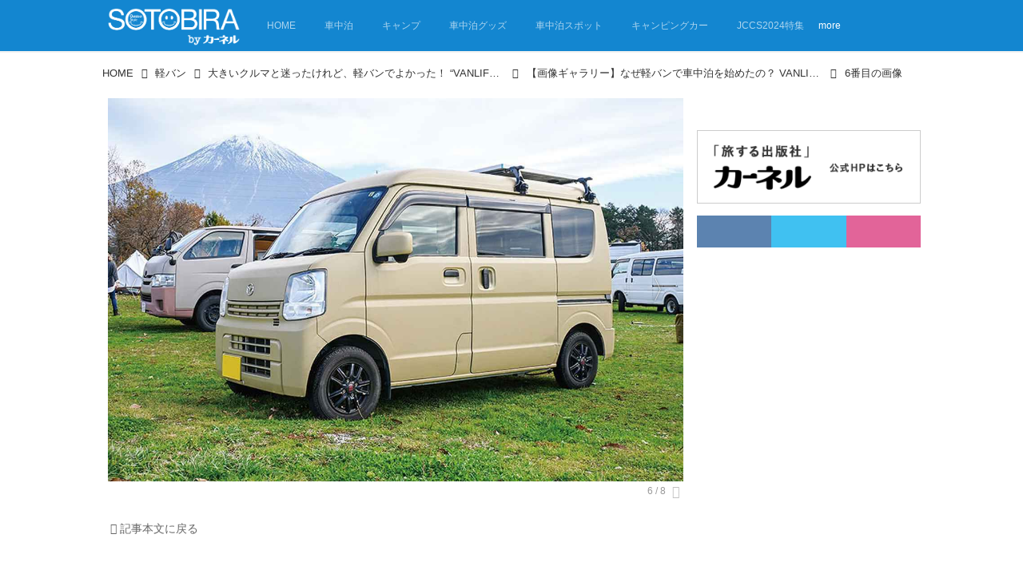

--- FILE ---
content_type: text/html; charset=utf-8
request_url: https://sotobira.com/_ct/17625062/album/16815927/image/17052004?fr=al
body_size: 14824
content:
<!DOCTYPE html>
<html lang="ja">
<head>

<meta charset="utf-8">
<meta http-equiv="X-UA-Compatible" content="IE=Edge">
<meta name="viewport" content="width=device-width, initial-scale=1">
<meta name="format-detection" content="telephone=no">
<link rel="shortcut icon" href="https://d1uzk9o9cg136f.cloudfront.net/f/portal/16777428/custom/2022/06/03/8cf4d71943b6be5c2c05338b52be39b8045ad2e9.png">
<link rel="apple-touch-icon" href="https://d1uzk9o9cg136f.cloudfront.net/f/portal/16777428/custom/2022/06/03/8cf4d71943b6be5c2c05338b52be39b8045ad2e9.png">
<link rel="alternate" type="application/rss+xml" href="https://sotobira.com/_rss/rss20.xml" title="SOTOBIRA - RSS Feed" />







<title>6番目の画像 - 【画像ギャラリー】なぜ軽バンで車中泊を始めたの？ VANLIFE弁護士に聞いてみた！ - SOTOBIRA</title>




<link rel="canonical" href="https://sotobira.com/_ct/17625062/album/16815927/image/17052004">








<!-- Piwik -->

<script id="script-piwik-setting">
window._piwik = {
	'BASE':'https://acs01.rvlvr.co/piwik/',
	'trackers':{
		'173':null,
		'687':null,
	},
	'pageview':null,
	'event':null,
}
</script>


<script src="/static/dinoportal/js/piwikutil.js" async defer></script>





<noscript>
<img src="https://acs01.rvlvr.co/piwik/piwik.php?idsite=687&rec=1&url=https%3A//sotobira.com/_ct/17625062/album/16815927/image/17052004%3Ffr%3Dal" style="border:0;display:none" alt="" width=1 height=1>
<img src="https://acs01.rvlvr.co/piwik/piwik.php?idsite=173&rec=1&url=https%3A//sotobira.com/_ct/17625062/album/16815927/image/17052004%3Ffr%3Dal" style="border:0;display:none" alt="" width=1 height=1>

</noscript>

<!-- End Piwik Tracking Code -->
<!-- /page.PIWIK_BASE_URL, /is_preview -->




<meta name="twitter:widgets:csp" content="on">
<meta name="twitter:card" content="summary_large_image">
<meta property="og:type" content="article">
<meta property="og:url" content="/_ct/17625062/album/16815927/image/17052004">
<meta property="og:title" content="6番目の画像 - 【画像ギャラリー】なぜ軽バンで車中泊を始めたの？ VANLIFE弁護士に聞いてみた！ - SOTOBIRA">


<meta property="og:image" content="https://d1uzk9o9cg136f.cloudfront.net/f/16783346/rc/2023/05/24/77bfda40722d31053d5292474db6a8a3468fd570_xlarge.jpg">
<meta property="og:image:width" content="1280">
<meta property="og:image:height" content="853">

<meta property="og:description" content="">






<link rel="stylesheet" href="/static/lib/js/jquery-embedhelper.css?_=251225165549">


<link rel="preload" href="/static/lib/fontawesome-4/fonts/fontawesome-webfont.woff2?v=4.7.0" as="font" type="font/woff2" crossorigin>
<link rel="preload" href="/static/lib/ligaturesymbols-2/LigatureSymbols-2.11.ttf" as="font" type="font/ttf" crossorigin>

<script id="facebook-jssdk">/* hack: prevent fb sdk in body : proc by jquery-embedheler */</script>
<style id="style-prevent-animation">*,*:before,*:after{-webkit-transition:none!important;-moz-transition:none!important;transition:none!important;-webkit-animation:none!important;-moz-animation:none!important;animation:none!important}</style>


<link rel="stylesheet" href="/static/dinoportal/css/reset.css?251225165549">
<link rel="stylesheet" href="/static/dinoportal/css/common.css?251225165549">
<link rel="stylesheet" href="/static/dinoportal/css/common-not-amp.css?251225165549">
<link rel="stylesheet" href="/static/user-notify/user-notify.css?251225165549">
<link rel="stylesheet" href="/static/wf/css/article.css?251225165549">
<link rel="stylesheet" href="/static/wf/css/article-not-amp.css?251225165549">
<link rel="stylesheet" href="/static/dinoportal/css/print.css?251225165549" media="print">

<link rel="stylesheet" href="/static/lib/jquery-carousel/jquery-carousel.css?251225165549">
<link rel="stylesheet" href="/static/lib/jquery-carousel-2/jquery-carousel.css?251225165549">

<link href="/static/lib/ligaturesymbols-2/LigatureSymbols.min.css" rel="stylesheet" type="text/css">
<link href="/static/lib/ligaturesymbols-2/LigatureSymbols.min.css" rel="stylesheet" type="text/css">
<link href="/static/lib/rvlvr/rvlvr.css" rel="stylesheet">

<link rel="stylesheet" href="/static/dinoportal/custom/maxwidth.css?251225165549">


<!-- jquery migrate for develop -->
<script src="/static/lib/js/jquery-3.7.1.min.js"></script>
<script src="/static/lib/js/jquery-migrate-3.5.2.min.js"></script>	
<script src="/static/lib/js/jquery-migrate-enable.js"></script>

<script src="/static/lib/js/jquery-utils.js?251225165549"></script>




<script>$(function(){setTimeout(function(){$('#style-prevent-animation').remove();},1000)});</script>

<script>window._langrc={login:'ログイン',search:'検索'}</script>

<link rel="stylesheet" href="/static/dinoportal/css/album.css?251225165549">
<link rel="stylesheet" href="/static/dinoportal/custom/content-sns-buttons-top-small.css?251225165549">

<script id="script-acs-flags">
window._use_acs_content_dummy=false;
window._use_vpv_iframe=false;
</script>




<!-- custom css as less  -->


<style id="style-site-custom" type="text/less">
/**** 各種色設定 ****/

/**** imported colors.less ****/


@colors-base: #666; 
@colors-base-bg: white; 
@colors-base-box: @colors-base; 
@colors-base-box-bg: fade(@colors-base, 8%); 

@colors-header: @colors-base; 
@colors-header-bg: @colors-base-bg; 
@colors-header-menu: @colors-header; 
@colors-header-menu-bg: @colors-header-bg; 
@colors-header-menu-active: black; 
@colors-header-menu-active-bg: transparent; 
@colors-header-menu-active-mark: black; 
@colors-header-shadow: #eee; 

@colors-footer: @colors-base-box; 
@colors-footer-bg: @colors-base-box-bg; 

@colors-widget: @colors-base-box; 
@colors-widget-bg: @colors-base-box-bg; 
@colors-marble: @colors-widget; 
@colors-marble-bg: @colors-widget-bg; 
@colors-marblebar: @colors-base; 
@colors-marblebar-bg: @colors-base-bg; 


@colors-menufeed-title: black; 
@colors-contents-title: @colors-base; 
@colors-cards-bg: #eee; 

@colors-content-heading: @colors-base; 
@colors-content-heading-decoration: @colors-base; 
@colors-content-subheading: @colors-base; 
@colors-content-subheading-decoration: @colors-base; 
@colors-content-body-link: inherit; 
@colors-content-body-link-active: inherit; 
@colors-content-quote: @colors-base-box; 
@colors-content-quote-bg: @colors-base-box-bg; 
@colors-content-box: @colors-base-box; 
@colors-content-box-bg: @colors-base-box-bg; 


@colors-paging-current: @colors-base-box; 
@colors-paging-current-bg: @colors-base-box-bg; 


@colors-spiral-header: @colors-header; 
@colors-spiral-header-bg: @colors-header-bg; 
@colors-spiral-header-shadow: @colors-header-shadow;



@colors-btn: black;
@colors-btn-bg: #eee;
@colors-btn-border: #ccc;

@colors-btn-colored: white;
@colors-btn-colored-bg: hsl(359, 57%, 49%);
@colors-btn-colored-border: hsl(359, 57%, 49%);


@colors-tab-active: hsl(359, 57%, 49%);



body {
	color: @colors-base;
	background: @colors-base-bg;
}
.content-info {
	color: @colors-base;
}

*,*:after,*:before {
	border-color: fade(@colors-base, 50%);
}



#header-container,
.menu-overflowed > .container {
	color: @colors-header;
}
#header-bgs:after {
	border-bottom-color: @colors-header-shadow;
}


.spiral-header-container {
	color: @colors-spiral-header;
}
.spiral-header-bgs {
	border-bottom-color: @colors-spiral-header-shadow;
}




#header-menu {
	color: @colors-header-menu;
}

.menu-overflowed > .container {
	color: @colors-header-menu;
	background: @colors-header-menu-bg;
}

#header-bg {
	background: @colors-header-bg;
}
.spiral-header-bg {
	background: @colors-spiral-header-bg;
}
#header-menu-bg {
	background: @colors-header-menu-bg;
}


#header:not(.initialized) {
	background: @colors-header-bg;
}
@media (max-width:767px) {
	#header:not(.initialized) #header-menu {
		background: @colors-header-menu-bg;
	}
}

#header-menu > a:hover,
#header-menu > a.active {
	color: @colors-header-menu-active;
	background: @colors-header-menu-active-bg;
}
#header-menu > a:hover:after,
#header-menu > a.active:after {
	border-bottom-color: @colors-header-menu-active-mark;
}


#footer {
	color: @colors-footer;
	background: @colors-footer-bg;
}


.newsfeed-block-header h2 {
	color: @colors-menufeed-title;
}

#newsfeed .wfcontent .content-link .content-title {
	color: @colors-contents-title;
}


#newsfeed.newsfeed-all-display-type-photo,
#newsfeed.newsfeed-all-display-type-card {
	background: @colors-cards-bg;
}


body.page-ctstock #main > .content .content-summary a:not(.btn),
body.page-ctstock #main > .content .content-body-body a:not(.btn),
body.page-content #main > .content .content-summary a:not(.btn),
body.page-content #main > .content .content-body-body a:not(.btn) {
	color: @colors-content-body-link;
}
body.page-ctstock #main > .content .content-summary a:not(.btn):hover,
body.page-ctstock #main > .content .content-summary a:not(.btn):active,
body.page-ctstock #main > .content .content-body-body a:not(.btn):hover,
body.page-ctstock #main > .content .content-body-body a:not(.btn):active,
body.page-content #main > .content .content-summary a:not(.btn):hover,
body.page-content #main > .content .content-summary a:not(.btn):active,
body.page-content #main > .content .content-body-body a:not(.btn):hover,
body.page-content #main > .content .content-body-body a:not(.btn):active {
	color: @colors-content-body-link-active;
}

.article > .article-heading {
	color: @colors-content-heading;
	border-color: @colors-content-heading-decoration;
}
.article > .article-subheading {
	color: @colors-content-subheading;
	border-color: @colors-content-subheading-decoration;
}


.article > .quotebox {
	color: @colors-content-quote;
	background: @colors-content-quote-bg;
}
.article > p.box {
	color: @colors-content-box;
	background: @colors-content-box-bg;
}



body:not(.custom-sidebar-separate) .widgets,
body.custom-sidebar-separate .widgets > *,
#newsfeed .widget {
	color: @colors-widget;
	background: @colors-widget-bg;
}


#newsfeed .marble {
	color: @colors-marble;
	background: @colors-marble-bg;
}
#newsfeed .marblebar {
	color: @colors-marblebar;
	background: @colors-marblebar-bg;
}


.btn,
.btn:hover,
.btn:active,
a.btn,
a.btn:hover,
a.btn:active,
a.btn:visited,
button,
button:hover,
button:active,
input[type="button"], input[type="submit"], input[type="reset"],
input[type="button"]:hover, input[type="submit"]:hover, input[type="reset"]:hover,
input[type="button"]:active, input[type="submit"]:active, input[type="reset"]:active {
	color:@colors-btn;
	background:@colors-btn-bg;
	border:1px solid @colors-btn-border;
}

.btn-colored, .btn-colored:hover, .btn-colored:active,
.btn-colored[disabled], .btn-colored[disabled]:hover,
a.btn-colored, a.btn-colored:hover, a.btn-colored:active, a.btn-colored:visited,
a.btn-colored[disabled], a.btn-colored[disabled]:hover, a.btn-colored[disabled]:visited,
input[type="button"].btn-colored, input[type="button"].btn-colored:hover, input[type="button"].btn-colored:active,
button:not([type]):not(.btn-normal),
button[type="submit"]:not(.btn-normal), input[type="submit"]:not(.btn-normal),
button[type="submit"]:not(.btn-normal):hover, input[type="submit"]:not(.btn-normal):hover,
button[type="submit"]:not(.btn-normal):active, input[type="submit"]:not(.btn-normal):active {
	color:@colors-btn-colored;
	background:@colors-btn-colored-bg;
	border:1px solid @colors-btn-colored-border;
}

.nav-tabs > li.active > a,
.nav-tabs > li.active > a:hover,
.nav-tabs > li > a:hover {
	border-bottom-color:@colors-tab-active;
}
.nav-tabs > li > a:hover {
	border-bottom-color:fade(@colors-tab-active, 30%);
}


body.page-ctstock #main>.content .content-body-body a.content-paging-link.content-paging-link-current,
body.page-ctstock #main>.content .content-body-body a.content-paging-link:hover,
body.page-content #main>.content .content-body-body a.content-paging-link.content-paging-link-current,
body.page-content #main>.content .content-body-body a.content-paging-link:hover {
	color: @colors-paging-current;
	background: @colors-paging-current-bg;
	border-color: @colors-paging-current;
}


/**** end of imported colors.less ****/



@colors-main: #333;
@colors-accent: #1386d0;
@colors-accent-act: #1386d0;
@colors-sub1: #fff;

/* 以下、変更が必要な行のみ設定でOK */
/* ベース設定 */
@colors-base: hsl(0,0%,20%); /* ベース色(文字) */
@colors-base-bg: hsl(0,0%,100%); /* ベース色(背景) */
@colors-base-box: @colors-base; /* 箱囲み(背景) */
@colors-base-box-bg: fade(@colors-base, 8%); /* 箱囲み(背景) */

/* ヘッダ */
@colors-header: @colors-sub1; /* ヘッダ色(文字) */
@colors-header-bg: @colors-accent; /* ヘッダ色(背景) */
@colors-header-menu: @colors-sub1; /* ヘッダメニュー(文字) */
@colors-header-menu-bg: @colors-header-bg; /* ヘッダメニュー(背景とはみ出し分) : 背景はモバイルのみ */
@colors-header-menu-active: @colors-accent; /* アクティブヘッダメニュー(文字) */
@colors-header-menu-active-bg: @colors-sub1; /* アクティブヘッダメニュー(背景) */
@colors-header-menu-active-mark: hsl(0,0%,95%); /* アクティブヘッダメニュー(下線) */
@colors-header-shadow: hsl(0,0%,95%); /* ヘッダ下線 */

/* フッタ */
@colors-footer: @colors-sub1; /* フッタ色（文字） */
@colors-footer-bg: @colors-main; /* フッタ色（背景） */

/* サイドバーとウィジェット */
@colors-widget: @colors-base-box; /* ウィジェット(文字) */
@colors-widget-bg: @colors-base-box-bg; /* ウィジェット(背景) */

/* コンテンツ */
@colors-content-heading-decoration: @colors-accent; /* コンテンツ見出し装飾 */
@colors-content-subheading-decoration: @colors-accent; /* コンテンツ小見出し装飾 */
@colors-content-body-link: @colors-accent; /* コンテンツ内リンク */
@colors-content-body-link-active: @colors-accent-act; /* コンテンツ内リンク(アクティブ/ホバー) */


/**** 新着・優先マーカーを追加 ****/

/**** imported new-marker.less ****/


@new-marker-recent: '3d'; 

@colors-new-marker: hsl(0, 67%, 95%);
@colors-new-marker-bg: hsl(0, 67%, 45%);
@colors-pinned-marker: hsl(60, 100%, 20%);
@colors-pinned-marker-bg: hsl(60, 100%, 47%);



.pinned-marker,
.new-marker {
	font-family: verdana;
	font-weight: bold;
	font-style:normal;
	text-decoration:none;
	text-shadow:none;
	display:inline-block;
	line-height:1;
	font-size:60%;
	vertical-align:text-top;
	padding:0.25em;
	margin-right:0.5em;
	position:relative;
	top:0.05em;
}

.pinned-marker {
	content:"PICKUP";
	color:@colors-pinned-marker;
	background:@colors-pinned-marker-bg;
}

.new-marker {
	content:"NEW";
	color:@colors-new-marker;
	background:@colors-new-marker-bg;
}

& when (@new-marker-recent = 'test') {
	.wfcontent[data-pubdate-recent] .content-title:before
	{ .new-marker; }
}

.wfcontent.is-pinned .content-title:before {
	.pinned-marker;
}

& when (@new-marker-recent = '0d') {
	.wfcontent[data-pubdate-recent="-0d"] .content-title:before
	{ .new-marker; }
}

& when (@new-marker-recent = '1d') {
	.wfcontent[data-pubdate-recent="-1d"] .content-title:before,
	.wfcontent[data-pubdate-recent="-0d"] .content-title:before
	{ .new-marker; }
}

& when (@new-marker-recent = '2d') {
	.wfcontent[data-pubdate-recent="-2d"] .content-title:before,
	.wfcontent[data-pubdate-recent="-1d"] .content-title:before,
	.wfcontent[data-pubdate-recent="-0d"] .content-title:before
	{ .new-marker; }
}

& when (@new-marker-recent = '3d') {
	.wfcontent[data-pubdate-recent="-3d"] .content-title:before,
	.wfcontent[data-pubdate-recent="-2d"] .content-title:before,
	.wfcontent[data-pubdate-recent="-1d"] .content-title:before,
	.wfcontent[data-pubdate-recent="-0d"] .content-title:before
	{ .new-marker; }
}

& when (@new-marker-recent = '1w') {
	.wfcontent[data-pubdate-recent="-1w"] .content-title:before,
	.wfcontent[data-pubdate-recent="-3d"] .content-title:before,
	.wfcontent[data-pubdate-recent="-2d"] .content-title:before,
	.wfcontent[data-pubdate-recent="-1d"] .content-title:before,
	.wfcontent[data-pubdate-recent="-0d"] .content-title:before
	{ .new-marker; }
}

& when (@new-marker-recent = '1m') {
	.wfcontent[data-pubdate-recent="-1m"] .content-title:before,
	.wfcontent[data-pubdate-recent="-1w"] .content-title:before,
	.wfcontent[data-pubdate-recent="-3d"] .content-title:before,
	.wfcontent[data-pubdate-recent="-2d"] .content-title:before,
	.wfcontent[data-pubdate-recent="-1d"] .content-title:before,
	.wfcontent[data-pubdate-recent="-0d"] .content-title:before
	{ .new-marker; }
}

/**** end of imported new-marker.less ****/


@new-marker-recent: '3d'; /* 0d, 1d, 2d, 3d, 1w, 1m, test */
@colors-new-marker: hsl(0, 67%, 95%);
@colors-new-marker-bg: hsl(0, 67%, 45%);
@colors-pinned-marker: hsl(60, 100%, 20%);
@colors-pinned-marker-bg: hsl(60, 100%, 47%);
/* 優先マーカーを非表示に */
/* .pinned-marker { display:none; } */

/**** 著者のサイト名を消す ****/
.wfuser-site, .user-heading-site,
.content-author-site-wrap,
.widget-content-author-site-wrap { display:none; }

/**** フィードで公開日を表示 ****/
#newsfeed .content-author-info > .flex-item[data-pubdate]:after {
	content:attr(data-pubdate);
	display:block;
}
@media (min-width:768px) {
	.custom-menufeed-big-leading
			#newsfeed .newsfeed-block.newsfeed-all-display-type-card
			.wfcontent:first-child .content-leading .img-wrap:before {
		padding-bottom: 13.2px;
	}
	.inserted-spiral .spiral-contents-container, #main-contents-container {
		padding-right: 290px;
	}
}



/*
* @header
================================= */
#user-notifies-toggle:not(.has-notifies) {
	display: none;
}
.spiral-header-title, #header-title{
	max-width: 180px;
}
#header-title {
	margin-right: 8px;
}
#header-menu > a {
	padding: 0.6em 1.5em;
}
#header-menu > a:not(.active),
#header-right > a {
	opacity: .65;
}
#header-menu > a:not(.active):hover,
#header-right > a:hover {
	opacity: 1;
}
#header-menu > a:not(.active):hover {
	background: @colors-accent;
	color: @colors-sub1;
}
#header-right > a {
	font-size: 110%;
	display: block;
	text-align: center;
}
#header-right > a::after {
	display: block;
	font-size: 75%;
	line-height: 1;
}

@media (max-width: 768px) {
	#header-title {
		margin: 1px 0 0 2px;
	}
	#header-right > a#search-icon {
		-webkit-box-ordinal-group: 1;
		-webkit-order: 1;
		order: 1;
	}
}


/*
* @footer
================================= */

#footer {
	margin-top: 40px;
}


/*
* @newsfeed
================================= */



/*
* @widget
================================= */
body:not(.custom-sidebar-separate) .widgets, body.custom-sidebar-separate .widgets > *, #newsfeed .widget {
		background: none;
}


.widgets {
	

	
		padding: 40px 0 0 0;
	

	width: 280px;
}
.widget {
	padding: 0;
}
.widget + .widget {
	margin-top: 32px;
}
.widget h3 {
	display: block;
	border-bottom: 2px solid @colors-main;
	text-decoration: none;
	padding: 0 0 5px;
	color: @colors-base;
	font-size: 125%;
}
.widget h3 a:hover {
	text-decoration: none;
}
.content-region .widget h3 {
	color: @colors-base;
}
.widget-content-leading {
	width: 40%;
	padding-right: 10px;
	position: relative;
}

.widget-content-text {
width: 60%;
}
.widget-content-title {
-webkit-line-clamp: 3;
max-height: 3.5em;
}
.widget-content-leading {
	width: 40%;
	padding-right: 10px;
	position: relative;
}

.widget-content-text {
width: 60%;
}
.content-leading .img-wrap:before,
.widget-content-leading .img-wrap:before {
	padding-top: 75%;
}

@media (min-width:768px) {
	.content-region .widget-content {
		margin: 15px 0 0 0 !important;
		width: 49%;
	}
	.content-region .widget-content:nth-child(even){
		margin-left: 2% !important;
	}
}
@media (max-width:768px) {
	.widget-content-leading {
		width: 32%;
	}
	.widget-content-text {
	width: 68%;
	}
	.widget-content-title {
	font-size: 75%;
	font-weight: normal;
	}
	#newsfeed .widget {
	background: hsl(0,0%,100%);
	padding: 20px 8px;
	margin: 0;
	}
	.content-region .widget-content + .widget-content {
		margin-top: 8px !important;
	}
	.newsfeed-block .wfcontent .content-info {
		margin-bottom: 2em;
	}
}

/* タグクラウド */
ul.widget-tags-list > li {
	border: 1px solid #f3f3f3;
	display: inline-block;
	white-space: nowrap;
	overflow: hidden;
	text-overflow: ellipsis;
	line-height: 1;
	color: @colors-accent;
	margin: 0 0 5px 5px;
	background: #f3f3f3;
}

ul.widget-tags-list > li:hover {
	background: @colors-accent;
	color: #fff;
	text-decoration: none;
	border: 1px solid @colors-accent;
}
ul.widget-tags-list > li > a {
	padding: 0.5em;
	display: block;
}
ul.widget-tags-list > li:hover > a {
	text-decoration: none;
}
#main > .content .content-tags a::before,
.widget-tags-list a::before {
		font-family: FontAwesome;
		content: "\f02b";
		margin-right: 0.3em;
		font-size: 110%;
		-moz-opacity: .9;
		opacity: .9;
}


/* 全幅リスト */
ul.widget-tags-list.horizontal > li {
	display: block;
	max-width: 100%;
	white-space: normal;
	padding: 0 0 0 2px;
	width: 100%;
	margin: 0;
	line-height: 1.3;
	position: relative;
}
ul.widget-tags-list.horizontal > li + li {
	margin: 5px 0 0 0;
}

ul.widget-tags-list.horizontal > li > a {
	padding: 0.5em 2em 0.5em .5em;
}
ul.widget-tags-list.horizontal > li:hover {
	text-decoration: none;
}
ul.widget-tags-list.horizontal > li:hover > a {
	text-decoration: none;
}

.widget-tags-list.horizontal li a::before {
		position: absolute;
		top: ~"calc(50% - .6em)";
		right: .3em;
		font-family: FontAwesome;
		content: "\f101";
		font-size: 110%;
}
.widget-tags-list.horizontal li:hover a::before {
		right: .05em;
}

@media (max-width:768px) {
	#newsfeed .widget {
		background: hsl(0,0%,100%);
		padding: 20px 5%;
		margin: 0;
	}
	#newsfeed .widget h3 {
		font-size: 120%;
	}
	#newsfeed .widget h3 a:hover {
		text-decoration: none;
	}
	#newsfeed .widget-content + .widget-content {
		margin-top: 8px;
	}
	#newsfeed .widget-content + .widget-content {
		padding-top: 8px;
	}
}



/*
* @contents
================================= */
.article > .article-heading {
	font-size: 150%;
	margin-top: 2em;
}
.article > .article-subheading {
	border-left-width: 5px;
	border-left-style: solid;
	padding-left: 0.4em;
	margin-top: 2.65em;
}
#main > .content a.content-tag,
#main > .content .content-cover.image-bg.content-cover-style-full a.content-tag,
#main > .content .content-cover.image-bg.content-cover-style-normal a.content-tag {
	color: @colors-accent;
	background: none;
}
#main > .content a.content-tag {
	background: #f3f3f3;
	box-shadow: none;
	border: 1px solid #f3f3f3;
}
#main > .content a.content-tag:hover,
#main > .content .content-cover.image-bg.content-cover-style-full a.content-tag:hover,
#main > .content .content-cover.image-bg.content-cover-style-full a.content-tag:hover span,
#main > .content .content-cover.image-bg.content-cover-style-normal a.content-tag:hover,
#main > .content .content-cover.image-bg.content-cover-style-normal a.content-tag:hover span {
	background: @colors-accent;
	color: #fff;
	text-decoration: none;
	text-shadow: none;
}
#main > .content a.content-tag:hover,
#main > .content .content-cover.image-bg.content-cover-style-full a.content-tag:hover {
	border: 1px solid @colors-accent !important;
}
.content-body .content-tags > .content-tag > span {
	-moz-opacity: 1;
	opacity: 1;
}

/*** 固定ページ ***/
.single h1 {
	border-top: 5px double @colors-accent;
	border-bottom: 5px double @colors-accent;
	padding: 1em .25em;
	margin-bottom: 1.5em;
}

</style>
<script>
<!--
/* custom css */
(function(d, s){
	var m, rx = /^@(import|requirejs:)\s+(\((css|less)\))?\s*(url\()?('|"|)(.+?)\5(\))?;/gm;
	var scripts = {};
	var bc = [], hd = d.getElementsByTagName('head')[0];
	function procCustomLess(custom_css) {
		custom_css =
			custom_css
				.replace(/\/\*([\S\s]*?)\*\//mg, '')
				.replace(/\/\/.*$/g, '');
		// console.log('custom_css:\n' + custom_css);
		while (m = rx.exec(custom_css)) {
			var cmd = m[1], arg = m[6];
			if (arg.indexOf('/static/dinoportal/custom/') != 0) {
				continue;
			}
			console.log('custom css:cmd=' + cmd + ',arg=' + arg);
			({
				'import': function(arg, m){
					m = arg.match(/^.+\/([^\/]*)\.(css|less)$/);
					if (m) {
						bc.push('custom-' + m[1]);
					}
				},
				'requirejs:': function(arg, m){
					m = arg.match(/^.+\/([^\/]*)\.(js)$/);
					if (m) {
						// $('<'+'script src='+m[2]+'></'+'script>').appendTo('body');
						s = d.createElement('script');
						s.src = arg;
						hd.appendChild(s);
					}
				},
			}[cmd]||(function(){}))(arg);
		}
	}
	function procCustomLessImported(custom_css){
		// chrome 101 workaround #4302 / server side import css,less
		var m, rx2 = /\*\*\* imported ((\S+)\.(less|css)) \*\*\*/gm;
		while (m = rx2.exec(custom_css)) {
			console.log('custom css server imported:' + m[1])
			bc.push('custom-' + m[2]);
		}
	}
	var custom_css = (d.getElementById('style-site-custom')||{}).innerHTML;
	custom_css && procCustomLess(custom_css);
	custom_css && procCustomLessImported(custom_css);
	custom_css = (d.getElementById('style-path-custom')||{}).innerHTML;
	custom_css && procCustomLess(custom_css);
	custom_css && procCustomLessImported(custom_css);
	$(function(){
		d.body.className = d.body.className + ' ' + bc.join(' ');
		$(document).trigger('loadcustoms');
		window._customized = {};
		$.each(bc, function(i, v){
			var vname = v.replace(/custom-/, '').replace(/-/g, '_');
			window._customized[vname] = true;
		});
		console.log('body.' + bc.join('.'));
		console.log('window._customized', window._customized);
	});
})(document);
/*  less */
window.less = { env:'development', errorReporting:'console', dumpLineNumbers: "comments", logLevel:2, compress:false, javascriptEnabled:true };

(function(){
	var ls = document.getElementById('style-site-custom'),
		ls_txt = ls.textContent.replace(
			/^\/\*\*\* external import: (.+) \*\*\*\//gm, function(a, href){
				var ln = document.createElement('link');
				ln.setAttribute('data-from-customcss', '1');
				ln.rel = 'stylesheet';
				ln.href = href;
				ls.parentNode.insertBefore(ln, ls);
				console.log('custom css: inserted external link[rel="stylesheet"]', ln);
				return '/* replaced */';
			});
})();

(function(s){
	if (window.navigator.userAgent.match(/msie (7|8|9|10)/i)) {
		s.src = '/static/lib/less/less.min.js?_=251225165549';
	} else {
		s.src = '/static/lib/less-4.1.2/less.min.js?_=251225165549';
	}
	document.head.appendChild(s);
})(document.createElement('script'));

/*  */
// ' -->
</script>



<!-- end of custom css -->

<style id="style-spaceless-init">.spaceless > * { float:left; }</style>

<!-- acs --><!-- Global site tag (gtag.js) - Google Analytics -->
<script async src="https://www.googletagmanager.com/gtag/js?id=UA-86654100-1"></script>
<script>
  window.dataLayer = window.dataLayer || [];
  function gtag(){dataLayer.push(arguments);}
  gtag('js', new Date());

  gtag('config', 'UA-86654100-1');
  gtag('config', 'G-16ELQKBQX9');
  
  window.gtag = window.gtag||function(){dataLayer.push(arguments)};
function _vpvup(ev){
	// 仮想PVイベントを送信
	gtag('event', 'page_view', {
		page_path: '/' + ev.detail.new_href.split('/').slice(3).join('/'),
		page_location: ev.detail.new_href,
		page_referrer: ev.detail.old_href,
	});
}
// URL変更でPVアップ : GA4の拡張計測機能を活かす場合は不要
document.addEventListener('_changehref', _vpvup);
// 一覧の動的ページ追加でPVアップ
document.addEventListener('_virtualpv', _vpvup);
</script>


<!-- Google Tag Manager -->
<script>(function(w,d,s,l,i){w[l]=w[l]||[];w[l].push({'gtm.start':
new Date().getTime(),event:'gtm.js'});var f=d.getElementsByTagName(s)[0],
j=d.createElement(s),dl=l!='dataLayer'?'&l='+l:'';j.async=true;j.src=
'https://www.googletagmanager.com/gtm.js?id='+i+dl;f.parentNode.insertBefore(j,f);
})(window,document,'script','dataLayer','GTM-T95WRFW');</script>
<!-- End Google Tag Manager -->
<!-- Google Tag Manager (noscript) -->
<noscript><iframe src="https://www.googletagmanager.com/ns.html?id=GTM-T95WRFW"
height="0" width="0" style="display:none;visibility:hidden"></iframe></noscript>
<!-- End Google Tag Manager (noscript) -->
<script data-ad-client="pub-4170236779375169" async src="https://pagead2.googlesyndication.com/pagead/js/adsbygoogle.js"></script>

<!-- Google Tag Manager -->
<script>(function(w,d,s,l,i){w[l]=w[l]||[];w[l].push({'gtm.start':
new Date().getTime(),event:'gtm.js'});var f=d.getElementsByTagName(s)[0],
j=d.createElement(s),dl=l!='dataLayer'?'&l='+l:'';j.async=true;j.src=
'https://www.googletagmanager.com/gtm.js?id='+i+dl;f.parentNode.insertBefore(j,f);
})(window,document,'script','dataLayer','GTM-WVSLRW5');</script>
<!-- End Google Tag Manager -->
<!-- Google Tag Manager (noscript) -->
<noscript><iframe src="https://www.googletagmanager.com/ns.html?id=GTM-WVSLRW5"
height="0" width="0" style="display:none;visibility:hidden"></iframe></noscript>
<!-- End Google Tag Manager (noscript) --><!-- /acs -->

</head>
<body class="page-album page-content-album page-album-16815927 page-album-image page-content-album-image " data-hashscroll-margin="return 8 + $('#header-menu').height() + $('#header-container').height()">







<div id="left-menu">
	<div id="left-menu-container">
		<ul class="menu vertical">
			<li class="menu-item" id="left-menu-font-expander"><a class="font-expander" href="#"></a></li>
			<li class="divider"></li>
			<li id="left-menu-home" class="menu-item active"><a href="https://sotobira.com"><i class="fa fa-home fa-fw"></i> ホーム</a></li>
					
		<li class="menu-item ">
			
			
			
			<a class="menu-page" href="/about"><i class="fa fa-pencil fa-fw"></i> このメディアについて</a>
			
			
			
			
			
			
			
			
		</li>
		
		<li class="menu-item ">
			
			
			
			<a class="menu-page" href="/newsletter"><i class="fa fa-envelope fa-fw"></i> メールマガジンのご案内</a>
			
			
			
			
			
			
			
			
		</li>
		
		<li class="menu-item ">
			
			
			
			<a class="menu-page" href="/company"><i class="fa fa-id-card-o fa-fw"></i> 運営会社</a>
			
			
			
			
			
			
			
			
		</li>
		
		<li class="menu-item ">
			
			
			
			<a class="menu-page" href="/privacypolicy"><i class="fa fa-file-text-o fa-fw"></i> プライバシーポリシー</a>
			
			
			
			
			
			
			
			
		</li>
		

		</ul>
	</div>
</div>

<div id="header">
	<div id="header-container">
		<div id="header-bgs"><div id="header-bg"></div><div id="header-menu-bg"></div></div>
		<div id="header-defaults" class="flex-container flex-mobile">

			<div id="header-title" class="flex-item flex-order-1 fillchild">
				<a href="https://sotobira.com" class="centeringchild-v">
								
				<img src="https://d1uzk9o9cg136f.cloudfront.net/f/portal/16777428/rc/2019/09/09/ad49a30631ebb7b0a4455feba944a40f1f8ad3c5.png" srcset="https://d1uzk9o9cg136f.cloudfront.net/f/portal/16777428/rc/2019/09/09/ad49a30631ebb7b0a4455feba944a40f1f8ad3c5.png 1x
						,https://d1uzk9o9cg136f.cloudfront.net/f/portal/16777428/rc/2019/09/09/ad49a30631ebb7b0a4455feba944a40f1f8ad3c5.png 2x
						,https://d1uzk9o9cg136f.cloudfront.net/f/portal/16777428/rc/2019/09/09/ad49a30631ebb7b0a4455feba944a40f1f8ad3c5.png 3x
				" alt="SOTOBIRA"
				>
				

				</a>
			</div>

			<div id="header-menu" class="flex-item flex-order-2 flexible spaceless flex-container flex-mobile justify-content-flex-start ">
				
<a href="/"><span>HOME</span></a>
<a href="/_tags/%E8%BB%8A%E4%B8%AD%E6%B3%8A" data-tag="車中泊" ><span>車中泊</span></a><a href="/_tags/%E3%82%AD%E3%83%A3%E3%83%B3%E3%83%97" data-tag="キャンプ" ><span>キャンプ</span></a><a href="/_tags/%E8%BB%8A%E4%B8%AD%E6%B3%8A%E3%82%B0%E3%83%83%E3%82%BA" data-tag="車中泊グッズ" ><span>車中泊グッズ</span></a><a href="/_tags/%E8%BB%8A%E4%B8%AD%E6%B3%8A%E5%A0%B4%E6%89%80" data-tag="車中泊場所" ><span>車中泊スポット</span></a><a href="/_tags/%E3%82%AD%E3%83%A3%E3%83%B3%E3%83%94%E3%83%B3%E3%82%B0%E3%82%AB%E3%83%BC" data-tag="キャンピングカー" ><span>キャンピングカー</span></a><a href="/_tags/%E3%82%B8%E3%83%A3%E3%83%91%E3%83%B3%E3%82%AD%E3%83%A3%E3%83%B3%E3%83%94%E3%83%B3%E3%82%B0%E3%82%AB%E3%83%BC%E3%82%B7%E3%83%A7%E3%83%BC2024" data-tag="ジャパンキャンピングカーショー2024" ><span>JCCS2024特集</span></a><a href="/_tags/%E8%BB%8A%E4%B8%AD%E6%B3%8A%E9%81%BF%E9%9B%A3" data-tag="車中泊避難" ><span>車中泊避難</span></a><a href="/_tags/%E3%82%AD%E3%83%A3%E3%83%B3%E3%83%97%E7%94%A8%E5%93%81" data-tag="キャンプ用品" ><span>キャンプ用品</span></a><a href="/_tags/%E8%BB%BD%E3%83%90%E3%83%B3" data-tag="軽バン" ><span>軽バン</span></a><a href="/_tags/%E3%82%AF%E3%83%AB%E3%83%9E%E6%97%85" data-tag="クルマ旅" ><span>クルマ旅</span></a><a href="/_tags/%E3%82%AB%E3%83%BC%E3%83%8D%E3%83%AB" data-tag="カーネル" ><span>カーネル</span></a><a href="/_tags/%E9%81%93%E3%81%AE%E9%A7%85" data-tag="道の駅" ><span>道の駅</span></a><a href="/_tags/%E8%BB%8A%E4%B8%AD%E6%B3%8A%E3%81%AE%E9%81%94%E4%BA%BA" data-tag="車中泊の達人" ><span>車中泊の達人</span></a><a href="/_tags/%E8%BB%8A%E4%B8%AD%E6%B3%8A%E3%80%80DIY" data-tag="車中泊 DIY" ><span>車中泊DIY</span></a><a href="/_tags/%E3%83%8B%E3%83%A5%E3%83%BC%E3%82%B9" data-tag="ニュース" ><span>ニュース</span></a><a href="/_tags/%E3%82%A4%E3%83%99%E3%83%B3%E3%83%88" data-tag="イベント" ><span>イベント情報</span></a><a href="/_tags/%E3%82%A4%E3%83%99%E3%83%B3%E3%83%88%E3%83%AC%E3%83%9D%E3%83%BC%E3%83%88" data-tag="イベントレポート" ><span>イベントレポート</span></a><a href="/_tags/%E3%82%AD%E3%83%A3%E3%83%B3%E3%83%97%E9%A3%AF" data-tag="キャンプ飯" ><span>キャンプ飯</span></a><a href="/_tags/RV%E3%83%91%E3%83%BC%E3%82%AF" data-tag="RVパーク" ><span>RVパーク</span></a><a href="/_tags/%E8%BB%8A%E4%B8%AD%E6%B3%8A%E3%82%AD%E3%83%A3%E3%83%B3%E3%83%97" data-tag="車中泊キャンプ" ><span>車中泊キャンプ</span></a><a href="/_tags/%E8%BB%BD%E3%82%AD%E3%83%A3%E3%83%B3%E3%83%94%E3%83%B3%E3%82%B0%E3%82%AB%E3%83%BC" data-tag="軽キャンピングカー" ><span>軽キャンピングカー</span></a><a href="/_tags/%E3%83%90%E3%83%B3%E3%83%A9%E3%82%A4%E3%83%95" data-tag="バンライフ" ><span>バンライフ</span></a><a href="/_tags/%E5%86%AC_%E8%BB%8A%E4%B8%AD%E6%B3%8A" data-tag="冬_車中泊" ><span>冬 車中泊</span></a><a href="/_tags/%E3%83%9D%E3%83%BC%E3%82%BF%E3%83%96%E3%83%AB%E9%9B%BB%E6%BA%90" data-tag="ポータブル電源" ><span>ポータブル電源</span></a><a href="/_tags/%E3%83%86%E3%83%B3%E3%83%88" data-tag="テント" ><span>テント</span></a><a href="/_tags/%E7%84%9A%E3%81%8D%E7%81%AB%E5%8F%B0" data-tag="焚き火台" ><span>焚火台</span></a><a href="/_tags/JCCS2023" data-tag="JCCS2023" ><span>JCCS2023特集</span></a><a href="/_tags/%E6%B8%A9%E6%B3%89" data-tag="温泉" ><span>温泉</span></a><a href="/_tags/%E3%82%B0%E3%83%AB%E3%83%A1" data-tag="グルメ" ><span>グルメ</span></a><a href="/_tags/lifestyle" data-tag="lifestyle" ><span>lifestyle</span></a>
				
			</div>
			<div id="header-right" class="flex-item flex-order-3 flex-center spaceless flex-container align-items-center wrap flex-mobile">
				<a id="search-icon" href="/_fq" class="flex-item">
					<i class="fa fa-search"></i>
				</a>
				




<a id="user-notifies-toggle" href="#"><i class="fa fa-info-circle"></i></a>

<div id="user-notifies">
	<div class="user-notifies-content">
		<div class="user-notifies-title">
			<span class="fa fa-info-circle"></span>
			<span id="user-notifies-close"><i class="fa fa-times"></i></span>
		</div>
		<div class="user-notify template" data-notify-updated="2000-01-01T09:00Z">
			<div class="user-notify-overview">
				<span class="user-notify-date">2000-01-01</span>
				<span class="user-notify-message">template</span>
			</div>
			<div class="user-notify-detail">
				<div class="user-notify-detail-content">template</div>
			</div>
		</div>
		<div class="user-notify-nothing">
			<div for-lang="ja">お知らせはありません</div>
			<div for-lang="en">No Notification</div>
		</div>
		
		
		
	</div>
</div>
<div class="user-notify-loaded"></div>

<script>(function(){var auto_clear_unread=false;var data={cookie_path:'/',notifies:[]};data.auto_clear_unread=auto_clear_unread;window._user_notifies=data;})();</script>



				
				
				
				<a id="menu-icon" href="#" class="flex-item"><i class="fa fa-bars"></i></a>
			</div>
		</div>
	</div>
</div>

<script src="/static/dinoportal/js/common-adjustheader.js?_=251225165549"></script>




<div id="main">






<div class="breadcrumbs"><ol itemscope
			itemtype="https://schema.org/BreadcrumbList"><li class="breadcrumb breadcrumb-top"
				data-breadcrumb-types="top"
				itemscope
				itemprop="itemListElement"
				itemtype="https://schema.org/ListItem"><a href="/" itemprop="item"><span itemprop="name">HOME</span></a><meta itemprop="position" content="1" /></li><li class="breadcrumb"
				data-breadcrumb-types="feed tag headermenu"
				itemscope
				itemprop="itemListElement"
				itemtype="https://schema.org/ListItem"><a href="/_tags/%E8%BB%BD%E3%83%90%E3%83%B3" itemprop="item"
					data-breadcrumb-tags="軽バン"
				><span itemprop="name">軽バン</span></a><meta itemprop="position" content="2" /></li><li class="breadcrumb"
				data-breadcrumb-types="content"
				itemscope
				itemprop="itemListElement"
				itemtype="https://schema.org/ListItem"><a href="https://sotobira.com/_ct/17625062" itemprop="item"
					
				><span itemprop="name">大きいクルマと迷ったけれど、軽バンでよかった！ “VANLIFE弁護士”が軽バンで車中泊を始めた理由</span></a><meta itemprop="position" content="3" /></li><li class="breadcrumb"
				data-breadcrumb-types="album"
				itemscope
				itemprop="itemListElement"
				itemtype="https://schema.org/ListItem"><a href="/_ct/17625062/album/16815927" itemprop="item"
					
				><span itemprop="name">【画像ギャラリー】なぜ軽バンで車中泊を始めたの？ VANLIFE弁護士に聞いてみた！</span></a><meta itemprop="position" content="4" /></li><li class="breadcrumb breadcrumb-current"
				data-breadcrumb-types="albumimage"
				itemscope
				itemprop="itemListElement"
				itemtype="https://schema.org/ListItem"><a href="https://sotobira.com/_ct/17625062/album/16815927/image/17052004" itemprop="item"
					
				><span itemprop="name">6番目の画像</span></a><meta itemprop="position" content="5" /></li></ol></div>



	
	
	
	
	
	<div id="main-contents-container">
		<div class="main-contents">
			

<div class="album"
		data-album="16815927"
		data-title="6番目の画像 - 【画像ギャラリー】なぜ軽バンで車中泊を始めたの？ VANLIFE弁護士に聞いてみた！ - SOTOBIRA"
		
		
	>




<div class="breadcrumbs"><ol itemscope
			itemtype="https://schema.org/BreadcrumbList"><li class="breadcrumb breadcrumb-top"
				data-breadcrumb-types="top"
				itemscope
				itemprop="itemListElement"
				itemtype="https://schema.org/ListItem"><a href="/" itemprop="item"><span itemprop="name">HOME</span></a><meta itemprop="position" content="1" /></li><li class="breadcrumb"
				data-breadcrumb-types="feed tag headermenu"
				itemscope
				itemprop="itemListElement"
				itemtype="https://schema.org/ListItem"><a href="/_tags/%E8%BB%BD%E3%83%90%E3%83%B3" itemprop="item"
					data-breadcrumb-tags="軽バン"
				><span itemprop="name">軽バン</span></a><meta itemprop="position" content="2" /></li><li class="breadcrumb"
				data-breadcrumb-types="content"
				itemscope
				itemprop="itemListElement"
				itemtype="https://schema.org/ListItem"><a href="https://sotobira.com/_ct/17625062" itemprop="item"
					
				><span itemprop="name">大きいクルマと迷ったけれど、軽バンでよかった！ “VANLIFE弁護士”が軽バンで車中泊を始めた理由</span></a><meta itemprop="position" content="3" /></li><li class="breadcrumb"
				data-breadcrumb-types="album"
				itemscope
				itemprop="itemListElement"
				itemtype="https://schema.org/ListItem"><a href="/_ct/17625062/album/16815927" itemprop="item"
					
				><span itemprop="name">【画像ギャラリー】なぜ軽バンで車中泊を始めたの？ VANLIFE弁護士に聞いてみた！</span></a><meta itemprop="position" content="4" /></li><li class="breadcrumb breadcrumb-current"
				data-breadcrumb-types="albumimage"
				itemscope
				itemprop="itemListElement"
				itemtype="https://schema.org/ListItem"><a href="https://sotobira.com/_ct/17625062/album/16815927/image/17052004" itemprop="item"
					
				><span itemprop="name">6番目の画像</span></a><meta itemprop="position" content="5" /></li></ol></div>


	

	

	
	<figure class="album-image" data-imagemap="17052004">
		<div class="album-image-img">
			<div class="album-image-img-and-nav"><div class="album-image-img-wrap"
						style="background-image:url(https://d1uzk9o9cg136f.cloudfront.net/f/16783346/rc/2023/05/24/77bfda40722d31053d5292474db6a8a3468fd570.jpg);"
					><div style="padding-top:66.640625%"></div><img src="https://d1uzk9o9cg136f.cloudfront.net/f/16783346/rc/2023/05/24/77bfda40722d31053d5292474db6a8a3468fd570.jpg" data-file="21013839" alt="画像 : 6番目の画像 - 【画像ギャラリー】なぜ軽バンで車中泊を始めたの？ VANLIFE弁護士に聞いてみた！ - SOTOBIRA"></div><a class="album-image-nav album-image-nav-prev "
					href="./17052003?fr=alim"><span>Prev</span></a><a class="album-image-nav album-image-nav-all " 
					
						href="/_ct/17625062/album/16815927?fr=alim"
					
					data-album-imagemaps-total="8"
					data-album-imagemap-order="6"
					><span>6 / 8</span></a><a class="album-image-nav album-image-nav-next "
					href="./17052005?fr=alim"><span>Next</span></a></div>
		</div>
		
	</figure>
	
	
	<a class="album-content-link" href="https://sotobira.com/_ct/17625062?fr=alim" title="大きいクルマと迷ったけれど、軽バンでよかった！ “VANLIFE弁護士”が軽バンで車中泊を始めた理由">
		<span>記事本文に戻る</span>
	</a>
	
	
	
	
	
	<div class="album-image-custom-middle"><!-- combined https://pagead2.googlesyndication.com/pagead/js/adsbygoogle.js -->
<!-- 20200514横長 -->
<ins class="adsbygoogle"
     style="display:block"
     data-ad-client="ca-pub-4170236779375169"
     data-ad-slot="4389711811"
     data-ad-format="auto"
     data-full-width-responsive="true"></ins>
<script>
     (adsbygoogle = window.adsbygoogle || []).push({});
</script></div>
	
	
	
	
	<div class="album-thumbs"
			data-album-thumbs="wrap"
			data-imgs-ratio="1:1"
			data-imgs-fit="cover"
		><a class="album-thumb " data-imagemap="17051999" data-order="0" href="./17051999?fr=alim" style="background-image:url(https://d1uzk9o9cg136f.cloudfront.net/f/16783346/rc/2023/05/24/943912845002a96a41d41d1a9933d23337a2fde1_normal.jpg);" ><img class="album-thumb-img ratio-prevent" src="https://d1uzk9o9cg136f.cloudfront.net/f/16783346/rc/2023/05/24/943912845002a96a41d41d1a9933d23337a2fde1_normal.jpg" data-file="21013834" width="320" height="240" title="" ></a><a class="album-thumb " data-imagemap="17052000" data-order="1" href="./17052000?fr=alim" style="background-image:url(https://d1uzk9o9cg136f.cloudfront.net/f/16783346/rc/2023/05/24/12f473d090d26d5e0993637c8c8697ee721ec571_normal.jpg);" ><img class="album-thumb-img ratio-prevent" src="https://d1uzk9o9cg136f.cloudfront.net/f/16783346/rc/2023/05/24/12f473d090d26d5e0993637c8c8697ee721ec571_normal.jpg" data-file="21013835" width="320" height="240" title="" ></a><a class="album-thumb " data-imagemap="17052001" data-order="2" href="./17052001?fr=alim" style="background-image:url(https://d1uzk9o9cg136f.cloudfront.net/f/16783346/rc/2023/05/24/c987c56c98a0693268c134e12d044aa1e6f4b595_normal.jpg);" ><img class="album-thumb-img ratio-prevent" src="https://d1uzk9o9cg136f.cloudfront.net/f/16783346/rc/2023/05/24/c987c56c98a0693268c134e12d044aa1e6f4b595_normal.jpg" data-file="21013836" width="320" height="179" title="" ></a><a class="album-thumb " data-imagemap="17052002" data-order="3" href="./17052002?fr=alim" style="background-image:url(https://d1uzk9o9cg136f.cloudfront.net/f/16783346/rc/2023/05/24/c0bb8551034056d3ff36267ed4d6ee4bd9c08caa_normal.jpg);" ><img class="album-thumb-img ratio-prevent" src="https://d1uzk9o9cg136f.cloudfront.net/f/16783346/rc/2023/05/24/c0bb8551034056d3ff36267ed4d6ee4bd9c08caa_normal.jpg" data-file="21013837" width="320" height="179" title="" ></a><a class="album-thumb " data-imagemap="17052003" data-order="4" href="./17052003?fr=alim" style="background-image:url(https://d1uzk9o9cg136f.cloudfront.net/f/16783346/rc/2023/05/24/04fefce55d95a633addbe56a981914d0b4a6b95c_normal.jpg);" ><img class="album-thumb-img ratio-prevent" src="https://d1uzk9o9cg136f.cloudfront.net/f/16783346/rc/2023/05/24/04fefce55d95a633addbe56a981914d0b4a6b95c_normal.jpg" data-file="21013838" width="320" height="240" title="" ></a><a class="album-thumb selected " data-imagemap="17052004" data-order="5" href="./17052004?fr=alim" style="background-image:url(https://d1uzk9o9cg136f.cloudfront.net/f/16783346/rc/2023/05/24/77bfda40722d31053d5292474db6a8a3468fd570_normal.jpg);" ><img class="album-thumb-img ratio-prevent" src="https://d1uzk9o9cg136f.cloudfront.net/f/16783346/rc/2023/05/24/77bfda40722d31053d5292474db6a8a3468fd570_normal.jpg" data-file="21013839" width="320" height="213" title="" ></a><a class="album-thumb " data-imagemap="17052005" data-order="6" href="./17052005?fr=alim" style="background-image:url(https://d1uzk9o9cg136f.cloudfront.net/f/16783346/rc/2023/05/24/39bcc76a6e648535c93f8e181b2bfb11e3a37ec2_normal.jpg);" ><img class="album-thumb-img ratio-prevent" src="https://d1uzk9o9cg136f.cloudfront.net/f/16783346/rc/2023/05/24/39bcc76a6e648535c93f8e181b2bfb11e3a37ec2_normal.jpg" data-file="21013840" width="320" height="426" title="" ></a><a class="album-thumb " data-imagemap="17052006" data-order="7" href="./17052006?fr=alim" style="background-image:url(https://d1uzk9o9cg136f.cloudfront.net/f/16783346/rc/2023/05/24/3c1959e83c6554fd54049d656113f89937b85fdd_normal.jpg);" ><img class="album-thumb-img ratio-prevent" src="https://d1uzk9o9cg136f.cloudfront.net/f/16783346/rc/2023/05/24/3c1959e83c6554fd54049d656113f89937b85fdd_normal.jpg" data-file="21013841" width="320" height="568" title="" ></a></div>
	

	
</div>
		</div>
		<div class="widgets">
			



			
			
				
			<!-- free_box6 --><div class="widget">
	<div class="widget-bnr"><a href="http://carneru.co.jp/" target="_blank"><img src="https://d1uzk9o9cg136f.cloudfront.net/f/portal/16777428/rc/2019/09/19/4c24ca11457e399d03773f491d14273961f41f2e.png" alt="カーネル株式会社"></a></div>
	
	
	
	<div class="sns-shares sns-shares-widget">
		<div class="sns-shares-buttons">
		<a class="sns-shares-facebook-widget" href="https://www.facebook.com/sotobira/" target="_blank">
		<!-- facebook --><i class="fa fa-facebook"></i><span><span>Facebook</span></span></a>
		
		<a class="sns-shares-twitter-widget" href="https://twitter.com/Sotobira_com" target="_blank">
		<!-- twitter --><i class="fa fa-twitter"></i><span><span>Twitter</span></span></a>

		<a class="sns-shares-instagram-widget" href="https://www.instagram.com/sotobira.pic/" target="_blank">
		<!-- instagram --><i class="fa fa-instagram" aria-hidden="true"></i><span><span>instagram</span></span></a>
		</div>
			</div>


	
		
		
		
<!-- combined https://pagead2.googlesyndication.com/pagead/js/adsbygoogle.js -->
<!-- 20200521ディスプレイスクエア -->
<ins class="adsbygoogle"
     style="display:block"
     data-ad-client="ca-pub-4170236779375169"
     data-ad-slot="6991554925"
     data-ad-format="auto"
     data-full-width-responsive="true"></ins>
<script>
     (adsbygoogle = window.adsbygoogle || []).push({});
</script>


		

	<style>
		.widget-bnr{
			margin: 0 auto 15px;
		}
		.widget-bnr a{
			display: block;
			width:100%;
			text-align: center;
			border: 1px solid #ccc;			 
		}
		.widget-bnr img{
			width:100%;
		}
		.sns-shares-widget .sns-shares {
			margin-top: 0;
			padding: 1em 0;
		}
		.sns-shares-widget .sns-shares-buttons {
			text-align: left;
			margin: 0 auto;
			display:flex;
			flex-direction:row;
			flex-wrap:nowrap;
			justify-content:space-between;
			align-content:stretch;
			align-items:stretch;
		}
		.sns-shares-widget .sns-shares-buttons .fa {
			top: 0;
		}
		.sns-shares-widget .sns-shares-buttons > a {
			padding: .3em;
			opacity: .75;
			display: inline-block;
			color: white !important;
			text-decoration: none;
			text-align: center;
			width: 33.33333333%;
			border-radius: 0;
			height: 1.6em;
			margin: 0;
			font-size: 180%;
			line-height: 1;
			letter-spacing: normal;
			vertical-align: middle;
			-webkit-transition:opacity linear .1s;
			-moz-transition:opacity linear .1s;
			transition:opacity linear .1s;
		}
		.sns-shares-widget .sns-shares-buttons > a:hover {
			-moz-opacity: 1;
			opacity: 1;
		}
		.sns-shares-widget .sns-shares-buttons > a > .fa {
			margin: 0;
			position: relative;
			top: 0.08em;
		}
		.sns-shares-widget .sns-shares-buttons > a > span {
			display: none;
		}
		.sns-shares-widget .sns-shares-buttons > a.sns-shares-facebook-widget {
			background-color: #265a96;
		}
		.sns-shares-widget .sns-shares-buttons > a.sns-shares-instagram-widget {
			background-color: #d93177;
		}
		.sns-shares-widget .sns-shares-buttons > a.sns-shares-twitter-widget {
			background-color: #00acec;
		}
		.sns-shares-widget .sns-shares-buttons > a.sns-shares-youtube-widget {
			background: #ce201f;
		}
	</style>
</div>

<!-- div class="widget">
	<h3>連載（手動更新）</h3>
	<ul class="widget-tags-list horizontal">
		<li><a href="/_tags/ダミー">ダミー</a></li>
		<li><a href="/_tags/ダミー">ダミー</a></li>
		<li><a href="/_tags/ダミー">ダミー</a></li>
		<li><a href="/_tags/ダミー">ダミー</a></li>
		<li><a href="/_tags/ダミー">ダミー</a></li>
		<li><a href="/_tags/ダミー">ダミー</a></li>
		<li><a href="/_tags/ダミー">ダミー</a></li>
		<li><a href="/_tags/ダミー">ダミー</a></li>
	</ul>
</div -->
				
			
			
			
			<!-- ptlcache cached widgets_hot S 16777428:ja:0:3 -->
			<div class="widget widget-hot">
				<h3><a href="/_hot"><span>人気記事</span></a></h3>
				<ul>
					

					<li class="widget-content with-author-info with-author-site flex-container flex-mobile " data-content="17812315" data-tags=" 車中泊 キャンプ 車中泊グッズ ポータブル電源 車中泊キャンプ バンライフ VANCAMP " data-author-name="SOTOBIRA編集部" data-author-site="sotobira">


						<div class="widget-content-leading flex-item">
							<a href="https://sotobira.com/_ct/17812315?fr=wg&ct=hot"
							class="img-wrap  "
							style="background-image:url(https://d1uzk9o9cg136f.cloudfront.net/f/16783346/rc/2025/12/25/566ffb1d2eb963c51880ea626953d67916373f5f_small.jpg)"
							
							
							
							>
								<img src="https://d1uzk9o9cg136f.cloudfront.net/f/16783346/rc/2025/12/25/566ffb1d2eb963c51880ea626953d67916373f5f_small.jpg" style="visibility:hidden;">
							</a>
						</div>
						
						<div class="widget-content-text flex-item">
							<a href="https://sotobira.com/_ct/17812315?fr=wg&ct=hot"
								class="widget-content-link  "
								
								
							>
								
								<div class="widget-content-title">VANCAMP JAPAN代表・小濱潤平さんが“本気”で勧める
BLUETTI「Charger2」の実力をチェック！</div>
								
							
								
								<div class="widget-content-author">SOTOBIRA編集部
									
									<span class="widget-content-author-site-wrap">@ sotobira</span>
									
								</div>
								
							
							</a>
						</div>

 

					<li class="widget-content with-author-info with-author-site flex-container flex-mobile " data-content="17803213" data-tags=" 車中泊 キャンプ キャンピングカー 車中泊避難 車中泊キャンプ イベント " data-author-name="SOTOBIRA編集部" data-author-site="sotobira">


						<div class="widget-content-leading flex-item">
							<a href="https://sotobira.com/_ct/17803213?fr=wg&ct=hot"
							class="img-wrap  "
							style="background-image:url(https://d1uzk9o9cg136f.cloudfront.net/f/16783346/rc/2025/11/15/6023fdb3cb7d4a257684c186908f68226c377960_small.jpg)"
							
							
							
							>
								<img src="https://d1uzk9o9cg136f.cloudfront.net/f/16783346/rc/2025/11/15/6023fdb3cb7d4a257684c186908f68226c377960_small.jpg" style="visibility:hidden;">
							</a>
						</div>
						
						<div class="widget-content-text flex-item">
							<a href="https://sotobira.com/_ct/17803213?fr=wg&ct=hot"
								class="widget-content-link  "
								
								
							>
								
								<div class="widget-content-title">2025年11月23日（日）～24日（月）、「TPGパーク」車中泊体験者・緊急募集！
普段は泊まれないカヌー・スラロームセンターの敷地内（葛西臨海公園の横）で
車中泊できる貴重な体験イベントを実施します</div>
								
							
								
								<div class="widget-content-author">SOTOBIRA編集部
									
									<span class="widget-content-author-site-wrap">@ sotobira</span>
									
								</div>
								
							
							</a>
						</div>

 

					<li class="widget-content with-author-info with-author-site flex-container flex-mobile " data-content="17237465" data-tags=" 車中泊 車中泊グッズ カーネル 車中泊_快適アイデア lifestyle " data-author-name="カーネル編集部" data-author-site="sotobira">


						<div class="widget-content-leading flex-item">
							<a href="https://sotobira.com/_ct/17237465?fr=wg&ct=hot"
							class="img-wrap  "
							style="background-image:url(https://d1uzk9o9cg136f.cloudfront.net/f/16783346/rc/2020/09/03/81f48c0f540795633fe0dd45165c5cdeff32f416_small.jpg)"
							
							
							
							>
								<img src="https://d1uzk9o9cg136f.cloudfront.net/f/16783346/rc/2020/09/03/81f48c0f540795633fe0dd45165c5cdeff32f416_small.jpg" style="visibility:hidden;">
							</a>
						</div>
						
						<div class="widget-content-text flex-item">
							<a href="https://sotobira.com/_ct/17237465?fr=wg&ct=hot"
								class="widget-content-link  "
								
								
							>
								
								<div class="widget-content-title">車中泊グッズおすすめ30選！“三種の神器”と必需品、あると便利なグッズまで車中泊専門誌推薦</div>
								
							
								
								<div class="widget-content-author">カーネル編集部
									
									<span class="widget-content-author-site-wrap">@ sotobira</span>
									
								</div>
								
							
							</a>
						</div>

 

					<li class="widget-content with-author-info with-author-site flex-container flex-mobile " data-content="17798512" data-tags=" 車中泊 車中泊グッズ キャンピングカー イベント キャンピングカーショー " data-author-name="SOTOBIRA編集部" data-author-site="sotobira">


						<div class="widget-content-leading flex-item">
							<a href="https://sotobira.com/_ct/17798512?fr=wg&ct=hot"
							class="img-wrap  "
							style="background-image:url(https://d1uzk9o9cg136f.cloudfront.net/f/16783346/rc/2025/10/24/e536674cfc86f848503a20c19cb8cc64faa6ef79_small.jpg)"
							
							
							
							>
								<img src="https://d1uzk9o9cg136f.cloudfront.net/f/16783346/rc/2025/10/24/e536674cfc86f848503a20c19cb8cc64faa6ef79_small.jpg" style="visibility:hidden;">
							</a>
						</div>
						
						<div class="widget-content-text flex-item">
							<a href="https://sotobira.com/_ct/17798512?fr=wg&ct=hot"
								class="widget-content-link  "
								
								
							>
								
								<div class="widget-content-title">「大阪キャンピングカーフェア2025 ～秋の商談会〜」直前情報！</div>
								
							
								
								<div class="widget-content-author">SOTOBIRA編集部
									
									<span class="widget-content-author-site-wrap">@ sotobira</span>
									
								</div>
								
							
							</a>
						</div>

 

					<li class="widget-content with-author-info with-author-site flex-container flex-mobile " data-content="17745543" data-tags=" パナソニック Panasonic Strada JCCS2025 ジャパンキャンピングカーショー2025 車中泊 キャンピングカー 車中泊グッズ クルマ旅 " data-author-name="SOTOBIRA編集部" data-author-site="sotobira">


						<div class="widget-content-leading flex-item">
							<a href="https://sotobira.com/_ct/17745543?fr=wg&ct=hot"
							class="img-wrap  "
							style="background-image:url(https://d1uzk9o9cg136f.cloudfront.net/f/16783346/rc/2025/01/31/7a3fbd5c97f707093b0377e07361e3424279ec9f_small.jpg)"
							
							
							
							>
								<img src="https://d1uzk9o9cg136f.cloudfront.net/f/16783346/rc/2025/01/31/7a3fbd5c97f707093b0377e07361e3424279ec9f_small.jpg" style="visibility:hidden;">
							</a>
						</div>
						
						<div class="widget-content-text flex-item">
							<a href="https://sotobira.com/_ct/17745543?fr=wg&ct=hot"
								class="widget-content-link  "
								
								
							>
								
								<div class="widget-content-title">540車種以上に
適合する有機EL搭載の
大型カーナビ

Panasonic Strada
F1X PREMIUM10 CN-F1X10C1D</div>
								
							
								
								<div class="widget-content-author">SOTOBIRA編集部
									
									<span class="widget-content-author-site-wrap">@ sotobira</span>
									
								</div>
								
							
							</a>
						</div>

 

					<li class="widget-content with-author-info with-author-site flex-container flex-mobile " data-content="17745537" data-tags=" ケイワークス JCCS2025 ジャパンキャンピングカーショー2025 車中泊 キャンピングカー " data-author-name="SOTOBIRA編集部" data-author-site="sotobira">


						<div class="widget-content-leading flex-item">
							<a href="https://sotobira.com/_ct/17745537?fr=wg&ct=hot"
							class="img-wrap  "
							style="background-image:url(https://d1uzk9o9cg136f.cloudfront.net/f/16783346/rc/2025/01/30/5e4a22d0312d55a35cb5e5173354f74db3a531db_small.jpg)"
							
							
							
							>
								<img src="https://d1uzk9o9cg136f.cloudfront.net/f/16783346/rc/2025/01/30/5e4a22d0312d55a35cb5e5173354f74db3a531db_small.jpg" style="visibility:hidden;">
							</a>
						</div>
						
						<div class="widget-content-text flex-item">
							<a href="https://sotobira.com/_ct/17745537?fr=wg&ct=hot"
								class="widget-content-link  "
								
								
							>
								
								<div class="widget-content-title">”人と幸せを運ぶ”
キャンピングカーの
新たな可能性を創出

ケイワークス</div>
								
							
								
								<div class="widget-content-author">SOTOBIRA編集部
									
									<span class="widget-content-author-site-wrap">@ sotobira</span>
									
								</div>
								
							
							</a>
						</div>

 

					<li class="widget-content with-author-info with-author-site flex-container flex-mobile " data-content="17692681" data-tags=" ポータブル電源 車中泊グッズ 車中泊避難 キャンプ用品 lifestyle " data-author-name="カーネル編集部" data-author-site="sotobira">


						<div class="widget-content-leading flex-item">
							<a href="https://sotobira.com/_ct/17692681?fr=wg&ct=hot"
							class="img-wrap  "
							style="background-image:url(https://d1uzk9o9cg136f.cloudfront.net/f/16783346/rc/2024/04/03/c577a6e9094b290bc0ef997e231b4e69d7552169_small.jpg)"
							
							
							
							>
								<img src="https://d1uzk9o9cg136f.cloudfront.net/f/16783346/rc/2024/04/03/c577a6e9094b290bc0ef997e231b4e69d7552169_small.jpg" style="visibility:hidden;">
							</a>
						</div>
						
						<div class="widget-content-text flex-item">
							<a href="https://sotobira.com/_ct/17692681?fr=wg&ct=hot"
								class="widget-content-link  "
								
								
							>
								
								<div class="widget-content-title">【2024年版】ポータブル電源おすすめ32選　小型から大容量モデル！車中泊やキャンプ、災害時の備えにも！</div>
								
							
								
								<div class="widget-content-author">カーネル編集部
									
									<span class="widget-content-author-site-wrap">@ sotobira</span>
									
								</div>
								
							
							</a>
						</div>

 

					<li class="widget-content with-author-info with-author-site flex-container flex-mobile " data-content="17720741" data-tags=" キャンプ用品 車中泊グッズ 車中泊キャンプ カーネル lifestyle " data-author-name="カーネル編集部" data-author-site="sotobira">


						<div class="widget-content-leading flex-item">
							<a href="https://sotobira.com/_ct/17720741?fr=wg&ct=hot"
							class="img-wrap  "
							style="background-image:url(https://d1uzk9o9cg136f.cloudfront.net/f/16783346/rc/2024/09/12/7f956d0fc7083928460380544e1c1d87bc720fa2_small.jpg)"
							
							
							
							>
								<img src="https://d1uzk9o9cg136f.cloudfront.net/f/16783346/rc/2024/09/12/7f956d0fc7083928460380544e1c1d87bc720fa2_small.jpg" style="visibility:hidden;">
							</a>
						</div>
						
						<div class="widget-content-text flex-item">
							<a href="https://sotobira.com/_ct/17720741?fr=wg&ct=hot"
								class="widget-content-link  "
								
								
							>
								
								<div class="widget-content-title">コメリなら高機能チェアやクーラーが5000円以下！車中泊キャンプにおすすめのギアをピックアップ！</div>
								
							
								
								<div class="widget-content-author">カーネル編集部
									
									<span class="widget-content-author-site-wrap">@ sotobira</span>
									
								</div>
								
							
							</a>
						</div>

 

					<li class="widget-content with-author-info with-author-site flex-container flex-mobile " data-content="17720925" data-tags=" 車中泊_DIY 軽バン カーネル lifestyle " data-author-name="カーネル編集部" data-author-site="sotobira">


						<div class="widget-content-leading flex-item">
							<a href="https://sotobira.com/_ct/17720925?fr=wg&ct=hot"
							class="img-wrap  "
							style="background-image:url(https://d1uzk9o9cg136f.cloudfront.net/f/16783346/rc/2024/09/15/322ca6dbe113baab656d2620a5a0d57fc9a43004_small.jpg)"
							
							
							
							>
								<img src="https://d1uzk9o9cg136f.cloudfront.net/f/16783346/rc/2024/09/15/322ca6dbe113baab656d2620a5a0d57fc9a43004_small.jpg" style="visibility:hidden;">
							</a>
						</div>
						
						<div class="widget-content-text flex-item">
							<a href="https://sotobira.com/_ct/17720925?fr=wg&ct=hot"
								class="widget-content-link  "
								
								
							>
								
								<div class="widget-content-title">【車中泊DIY】年間300日過ごせるN-VANの作り方① DIY初心者必見の裏技公開！</div>
								
							
								
								<div class="widget-content-author">カーネル編集部
									
									<span class="widget-content-author-site-wrap">@ sotobira</span>
									
								</div>
								
							
							</a>
						</div>

 

					<li class="widget-content with-author-info with-author-site flex-container flex-mobile " data-content="17745536" data-tags=" フジカーズ フジカーズジャパン JCCS2025 ジャパンキャンピングカーショー2025 車中泊 キャンピングカー " data-author-name="SOTOBIRA編集部" data-author-site="sotobira">


						<div class="widget-content-leading flex-item">
							<a href="https://sotobira.com/_ct/17745536?fr=wg&ct=hot"
							class="img-wrap  "
							style="background-image:url(https://d1uzk9o9cg136f.cloudfront.net/f/16783346/rc/2025/01/30/bdadf80aac73e6f05a793563a13feb984302f184_small.jpg)"
							
							
							
							>
								<img src="https://d1uzk9o9cg136f.cloudfront.net/f/16783346/rc/2025/01/30/bdadf80aac73e6f05a793563a13feb984302f184_small.jpg" style="visibility:hidden;">
							</a>
						</div>
						
						<div class="widget-content-text flex-item">
							<a href="https://sotobira.com/_ct/17745536?fr=wg&ct=hot"
								class="widget-content-link  "
								
								
							>
								
								<div class="widget-content-title">販売店および生産工場が
国内、海外に合計19拠点！
アフターサービスも安心

フジカーズジャパン</div>
								
							
								
								<div class="widget-content-author">SOTOBIRA編集部
									
									<span class="widget-content-author-site-wrap">@ sotobira</span>
									
								</div>
								
							
							</a>
						</div>

 
				</ul>
			</div>
			<!-- end ptlcache -->
			
			

			
			
			<div class="widget widget-bookmarks"><!-- placeholder --></div>
			
			
			
			
			
				
			<!-- free_box7 --><!--
<div class="widget">
<h3>Pick Up Tags（手動更新）</h3>
<ul class="widget-tags-list">

	
	
<li><a href="/_tags/ダミー">ダミー</a></li>
<li><a href="/_tags/ダミー">ダミー</a></li>
<li><a href="/_tags/ダミー">ダミー</a></li>
<li><a href="/_tags/ダミー">ダミー</a></li>
<li><a href="/_tags/ダミー">ダミー</a></li>
<li><a href="/_tags/ダミー">ダミー</a></li>
<li><a href="/_tags/ダミー">ダミー</a></li>
<li><a href="/_tags/ダミー">ダミー</a></li>
<li><a href="/_tags/ダミー">ダミー</a></li>
<li><a href="/_tags/ダミー">ダミー</a></li>
</ul>
</div>
-->
				
			
			
<!-- /is_preview -->

		</div>
	</div>


</div>



<div id="footer"><div id="footer-container">


	<div id="footer-system">
		
		<div id="footer-copyright">
			&copy; 2017-
			CARNERU Inc.
			
			All rights reserved.
		</div>
		<div id="footer-dnosign">
		Built on <a rel="noopener" href="https://revolver.co.jp/" target="_blank">the dino platform</a>.
		</div>
	</div>

</div></div>





<div id="nativeadinfo" class="nativeadinfo">
	<div class="nativeadinfo-container">
		<p>This article is a sponsored article by <br />'<span id="id_advertiser_title"></span>'.</p>
		<!-- p>For more information, <br />please visit <a style="text-decoration:underline;" href="https://revolver.co.jp/" target="_blank">our native advertising policy</a>.</p -->
	</div>
</div>

<script src="https://pagead2.googlesyndication.com/pagead/js/adsbygoogle.js" async data-combined-async="1"></script>

<div style="display:none;">
<script>
var STATIC_URL = '/static/dinoportal/';
var USE_SERVERSIDE_NATIVEAD_INFEED = false;
</script>

<script src="/static/lib/js/modernizr-2.6.2.min.js"></script>
<script src="/static/lib/js/jquery.json-2.3.js"></script>
<script src="/static/lib/js/jquery.json-2.3.js"></script>
<script src="/static/lib/js/jquery-form.js?251225165549"></script>
<script src="/static/lib/js/jquery-ratiobox.js?251225165549"></script>

<script src="/static/lib/jquery-carousel/jquery-carousel.js?251225165549"></script>
<script src="/static/lib/jquery-carousel-2/jquery-carousel.js?251225165549"></script>

<script src="/static/lib/js/jquery-onscrolledintoview.js?251225165549"></script>
<script src="/static/lib/js/jquery-embedhelper.js?_=251225165549"></script>
<script src="/static/lib/js/jquery-autoplay-onscroll.js?251225165549"></script>




<script src="/static/lib/js/enquire.js"></script>
<script src="/static/dinoportal/js/common.js?251225165549"></script>

<script src="/static/dinoportal/js/signup-tenant.js?251225165549"></script>

<script src="/static/lib/js/contact.js?251225165549"></script>
<script src="/static/user-notify/user-notify.js?251225165549"></script>






<script src="/static/dinoportal/js/album.js?251225165549"></script>

<form style="display:none;" id="dummy-form-for-csrf"><input type="hidden" name="csrfmiddlewaretoken" value="yEehsjqaobiz9KsHzOqI3GiCFS6P2lZU3PselG1c77D11lRNIRIoDKmSUthQIcYb"></form>
</div>





</body>
</html>

--- FILE ---
content_type: text/html; charset=utf-8
request_url: https://sotobira.com/_ct/17625062/album/16815927/image/17052005?fr=alim
body_size: 1880
content:


<div class="album"
		data-album="16815927"
		data-title="7番目の画像 - 【画像ギャラリー】なぜ軽バンで車中泊を始めたの？ VANLIFE弁護士に聞いてみた！ - SOTOBIRA"
		
		
	>




<div class="breadcrumbs"><ol itemscope
			itemtype="https://schema.org/BreadcrumbList"><li class="breadcrumb breadcrumb-top"
				data-breadcrumb-types="top"
				itemscope
				itemprop="itemListElement"
				itemtype="https://schema.org/ListItem"><a href="/" itemprop="item"><span itemprop="name">HOME</span></a><meta itemprop="position" content="1" /></li><li class="breadcrumb"
				data-breadcrumb-types="feed tag headermenu"
				itemscope
				itemprop="itemListElement"
				itemtype="https://schema.org/ListItem"><a href="/_tags/%E8%BB%BD%E3%83%90%E3%83%B3" itemprop="item"
					data-breadcrumb-tags="軽バン"
				><span itemprop="name">軽バン</span></a><meta itemprop="position" content="2" /></li><li class="breadcrumb"
				data-breadcrumb-types="content"
				itemscope
				itemprop="itemListElement"
				itemtype="https://schema.org/ListItem"><a href="https://sotobira.com/_ct/17625062" itemprop="item"
					
				><span itemprop="name">大きいクルマと迷ったけれど、軽バンでよかった！ “VANLIFE弁護士”が軽バンで車中泊を始めた理由</span></a><meta itemprop="position" content="3" /></li><li class="breadcrumb"
				data-breadcrumb-types="album"
				itemscope
				itemprop="itemListElement"
				itemtype="https://schema.org/ListItem"><a href="/_ct/17625062/album/16815927" itemprop="item"
					
				><span itemprop="name">【画像ギャラリー】なぜ軽バンで車中泊を始めたの？ VANLIFE弁護士に聞いてみた！</span></a><meta itemprop="position" content="4" /></li><li class="breadcrumb breadcrumb-current"
				data-breadcrumb-types="albumimage"
				itemscope
				itemprop="itemListElement"
				itemtype="https://schema.org/ListItem"><a href="https://sotobira.com/_ct/17625062/album/16815927/image/17052005" itemprop="item"
					
				><span itemprop="name">7番目の画像</span></a><meta itemprop="position" content="5" /></li></ol></div>


	

	

	
	<figure class="album-image" data-imagemap="17052005">
		<div class="album-image-img">
			<div class="album-image-img-and-nav"><div class="album-image-img-wrap"
						style="background-image:url(https://d1uzk9o9cg136f.cloudfront.net/f/16783346/rc/2023/05/24/39bcc76a6e648535c93f8e181b2bfb11e3a37ec2_xlarge.jpg);"
					><div style="padding-top:133.281250%"></div><img src="https://d1uzk9o9cg136f.cloudfront.net/f/16783346/rc/2023/05/24/39bcc76a6e648535c93f8e181b2bfb11e3a37ec2_xlarge.jpg" data-file="21013840" alt="画像 : 7番目の画像 - 【画像ギャラリー】なぜ軽バンで車中泊を始めたの？ VANLIFE弁護士に聞いてみた！ - SOTOBIRA"></div><a class="album-image-nav album-image-nav-prev "
					href="./17052004?fr=alim"><span>Prev</span></a><a class="album-image-nav album-image-nav-all " 
					
						href="/_ct/17625062/album/16815927?fr=alim"
					
					data-album-imagemaps-total="8"
					data-album-imagemap-order="7"
					><span>7 / 8</span></a><a class="album-image-nav album-image-nav-next "
					href="./17052006?fr=alim"><span>Next</span></a></div>
		</div>
		
	</figure>
	
	
	<a class="album-content-link" href="https://sotobira.com/_ct/17625062?fr=alim" title="大きいクルマと迷ったけれど、軽バンでよかった！ “VANLIFE弁護士”が軽バンで車中泊を始めた理由">
		<span>記事本文に戻る</span>
	</a>
	
	
	
	
	
	<div class="album-image-custom-middle"><script async src="https://pagead2.googlesyndication.com/pagead/js/adsbygoogle.js"></script>
<!-- 20200514横長 -->
<ins class="adsbygoogle"
     style="display:block"
     data-ad-client="ca-pub-4170236779375169"
     data-ad-slot="4389711811"
     data-ad-format="auto"
     data-full-width-responsive="true"></ins>
<script>
     (adsbygoogle = window.adsbygoogle || []).push({});
</script></div>
	
	
	
	
	<div class="album-thumbs"
			data-album-thumbs="wrap"
			data-imgs-ratio="1:1"
			data-imgs-fit="cover"
		><a class="album-thumb " data-imagemap="17051999" data-order="0" href="./17051999?fr=alim" style="background-image:url(https://d1uzk9o9cg136f.cloudfront.net/f/16783346/rc/2023/05/24/943912845002a96a41d41d1a9933d23337a2fde1_normal.jpg);" ><img class="album-thumb-img ratio-prevent" src="https://d1uzk9o9cg136f.cloudfront.net/f/16783346/rc/2023/05/24/943912845002a96a41d41d1a9933d23337a2fde1_normal.jpg" data-file="21013834" width="320" height="240" title="" ></a><a class="album-thumb " data-imagemap="17052000" data-order="1" href="./17052000?fr=alim" style="background-image:url(https://d1uzk9o9cg136f.cloudfront.net/f/16783346/rc/2023/05/24/12f473d090d26d5e0993637c8c8697ee721ec571_normal.jpg);" ><img class="album-thumb-img ratio-prevent" src="https://d1uzk9o9cg136f.cloudfront.net/f/16783346/rc/2023/05/24/12f473d090d26d5e0993637c8c8697ee721ec571_normal.jpg" data-file="21013835" width="320" height="240" title="" ></a><a class="album-thumb " data-imagemap="17052001" data-order="2" href="./17052001?fr=alim" style="background-image:url(https://d1uzk9o9cg136f.cloudfront.net/f/16783346/rc/2023/05/24/c987c56c98a0693268c134e12d044aa1e6f4b595_normal.jpg);" ><img class="album-thumb-img ratio-prevent" src="https://d1uzk9o9cg136f.cloudfront.net/f/16783346/rc/2023/05/24/c987c56c98a0693268c134e12d044aa1e6f4b595_normal.jpg" data-file="21013836" width="320" height="179" title="" ></a><a class="album-thumb " data-imagemap="17052002" data-order="3" href="./17052002?fr=alim" style="background-image:url(https://d1uzk9o9cg136f.cloudfront.net/f/16783346/rc/2023/05/24/c0bb8551034056d3ff36267ed4d6ee4bd9c08caa_normal.jpg);" ><img class="album-thumb-img ratio-prevent" src="https://d1uzk9o9cg136f.cloudfront.net/f/16783346/rc/2023/05/24/c0bb8551034056d3ff36267ed4d6ee4bd9c08caa_normal.jpg" data-file="21013837" width="320" height="179" title="" ></a><a class="album-thumb " data-imagemap="17052003" data-order="4" href="./17052003?fr=alim" style="background-image:url(https://d1uzk9o9cg136f.cloudfront.net/f/16783346/rc/2023/05/24/04fefce55d95a633addbe56a981914d0b4a6b95c_normal.jpg);" ><img class="album-thumb-img ratio-prevent" src="https://d1uzk9o9cg136f.cloudfront.net/f/16783346/rc/2023/05/24/04fefce55d95a633addbe56a981914d0b4a6b95c_normal.jpg" data-file="21013838" width="320" height="240" title="" ></a><a class="album-thumb " data-imagemap="17052004" data-order="5" href="./17052004?fr=alim" style="background-image:url(https://d1uzk9o9cg136f.cloudfront.net/f/16783346/rc/2023/05/24/77bfda40722d31053d5292474db6a8a3468fd570_normal.jpg);" ><img class="album-thumb-img ratio-prevent" src="https://d1uzk9o9cg136f.cloudfront.net/f/16783346/rc/2023/05/24/77bfda40722d31053d5292474db6a8a3468fd570_normal.jpg" data-file="21013839" width="320" height="213" title="" ></a><a class="album-thumb selected " data-imagemap="17052005" data-order="6" href="./17052005?fr=alim" style="background-image:url(https://d1uzk9o9cg136f.cloudfront.net/f/16783346/rc/2023/05/24/39bcc76a6e648535c93f8e181b2bfb11e3a37ec2_normal.jpg);" ><img class="album-thumb-img ratio-prevent" src="https://d1uzk9o9cg136f.cloudfront.net/f/16783346/rc/2023/05/24/39bcc76a6e648535c93f8e181b2bfb11e3a37ec2_normal.jpg" data-file="21013840" width="320" height="426" title="" ></a><a class="album-thumb " data-imagemap="17052006" data-order="7" href="./17052006?fr=alim" style="background-image:url(https://d1uzk9o9cg136f.cloudfront.net/f/16783346/rc/2023/05/24/3c1959e83c6554fd54049d656113f89937b85fdd_normal.jpg);" ><img class="album-thumb-img ratio-prevent" src="https://d1uzk9o9cg136f.cloudfront.net/f/16783346/rc/2023/05/24/3c1959e83c6554fd54049d656113f89937b85fdd_normal.jpg" data-file="21013841" width="320" height="568" title="" ></a></div>
	

	
</div>

--- FILE ---
content_type: text/html; charset=utf-8
request_url: https://sotobira.com/_ct/17625062/album/16815927/image/17052003?fr=alim
body_size: 1837
content:


<div class="album"
		data-album="16815927"
		data-title="5番目の画像 - 【画像ギャラリー】なぜ軽バンで車中泊を始めたの？ VANLIFE弁護士に聞いてみた！ - SOTOBIRA"
		
		
	>




<div class="breadcrumbs"><ol itemscope
			itemtype="https://schema.org/BreadcrumbList"><li class="breadcrumb breadcrumb-top"
				data-breadcrumb-types="top"
				itemscope
				itemprop="itemListElement"
				itemtype="https://schema.org/ListItem"><a href="/" itemprop="item"><span itemprop="name">HOME</span></a><meta itemprop="position" content="1" /></li><li class="breadcrumb"
				data-breadcrumb-types="feed tag headermenu"
				itemscope
				itemprop="itemListElement"
				itemtype="https://schema.org/ListItem"><a href="/_tags/%E8%BB%BD%E3%83%90%E3%83%B3" itemprop="item"
					data-breadcrumb-tags="軽バン"
				><span itemprop="name">軽バン</span></a><meta itemprop="position" content="2" /></li><li class="breadcrumb"
				data-breadcrumb-types="content"
				itemscope
				itemprop="itemListElement"
				itemtype="https://schema.org/ListItem"><a href="https://sotobira.com/_ct/17625062" itemprop="item"
					
				><span itemprop="name">大きいクルマと迷ったけれど、軽バンでよかった！ “VANLIFE弁護士”が軽バンで車中泊を始めた理由</span></a><meta itemprop="position" content="3" /></li><li class="breadcrumb"
				data-breadcrumb-types="album"
				itemscope
				itemprop="itemListElement"
				itemtype="https://schema.org/ListItem"><a href="/_ct/17625062/album/16815927" itemprop="item"
					
				><span itemprop="name">【画像ギャラリー】なぜ軽バンで車中泊を始めたの？ VANLIFE弁護士に聞いてみた！</span></a><meta itemprop="position" content="4" /></li><li class="breadcrumb breadcrumb-current"
				data-breadcrumb-types="albumimage"
				itemscope
				itemprop="itemListElement"
				itemtype="https://schema.org/ListItem"><a href="https://sotobira.com/_ct/17625062/album/16815927/image/17052003" itemprop="item"
					
				><span itemprop="name">5番目の画像</span></a><meta itemprop="position" content="5" /></li></ol></div>


	

	

	
	<figure class="album-image" data-imagemap="17052003">
		<div class="album-image-img">
			<div class="album-image-img-and-nav"><div class="album-image-img-wrap"
						style="background-image:url(https://d1uzk9o9cg136f.cloudfront.net/f/16783346/rc/2023/05/24/04fefce55d95a633addbe56a981914d0b4a6b95c.jpg);"
					><div style="padding-top:75.000000%"></div><img src="https://d1uzk9o9cg136f.cloudfront.net/f/16783346/rc/2023/05/24/04fefce55d95a633addbe56a981914d0b4a6b95c.jpg" data-file="21013838" alt="画像 : 5番目の画像 - 【画像ギャラリー】なぜ軽バンで車中泊を始めたの？ VANLIFE弁護士に聞いてみた！ - SOTOBIRA"></div><a class="album-image-nav album-image-nav-prev "
					href="./17052002?fr=alim"><span>Prev</span></a><a class="album-image-nav album-image-nav-all " 
					
						href="/_ct/17625062/album/16815927?fr=alim"
					
					data-album-imagemaps-total="8"
					data-album-imagemap-order="5"
					><span>5 / 8</span></a><a class="album-image-nav album-image-nav-next "
					href="./17052004?fr=alim"><span>Next</span></a></div>
		</div>
		
	</figure>
	
	
	<a class="album-content-link" href="https://sotobira.com/_ct/17625062?fr=alim" title="大きいクルマと迷ったけれど、軽バンでよかった！ “VANLIFE弁護士”が軽バンで車中泊を始めた理由">
		<span>記事本文に戻る</span>
	</a>
	
	
	
	
	
	<div class="album-image-custom-middle"><script async src="https://pagead2.googlesyndication.com/pagead/js/adsbygoogle.js"></script>
<!-- 20200514横長 -->
<ins class="adsbygoogle"
     style="display:block"
     data-ad-client="ca-pub-4170236779375169"
     data-ad-slot="4389711811"
     data-ad-format="auto"
     data-full-width-responsive="true"></ins>
<script>
     (adsbygoogle = window.adsbygoogle || []).push({});
</script></div>
	
	
	
	
	<div class="album-thumbs"
			data-album-thumbs="wrap"
			data-imgs-ratio="1:1"
			data-imgs-fit="cover"
		><a class="album-thumb " data-imagemap="17051999" data-order="0" href="./17051999?fr=alim" style="background-image:url(https://d1uzk9o9cg136f.cloudfront.net/f/16783346/rc/2023/05/24/943912845002a96a41d41d1a9933d23337a2fde1_normal.jpg);" ><img class="album-thumb-img ratio-prevent" src="https://d1uzk9o9cg136f.cloudfront.net/f/16783346/rc/2023/05/24/943912845002a96a41d41d1a9933d23337a2fde1_normal.jpg" data-file="21013834" width="320" height="240" title="" ></a><a class="album-thumb " data-imagemap="17052000" data-order="1" href="./17052000?fr=alim" style="background-image:url(https://d1uzk9o9cg136f.cloudfront.net/f/16783346/rc/2023/05/24/12f473d090d26d5e0993637c8c8697ee721ec571_normal.jpg);" ><img class="album-thumb-img ratio-prevent" src="https://d1uzk9o9cg136f.cloudfront.net/f/16783346/rc/2023/05/24/12f473d090d26d5e0993637c8c8697ee721ec571_normal.jpg" data-file="21013835" width="320" height="240" title="" ></a><a class="album-thumb " data-imagemap="17052001" data-order="2" href="./17052001?fr=alim" style="background-image:url(https://d1uzk9o9cg136f.cloudfront.net/f/16783346/rc/2023/05/24/c987c56c98a0693268c134e12d044aa1e6f4b595_normal.jpg);" ><img class="album-thumb-img ratio-prevent" src="https://d1uzk9o9cg136f.cloudfront.net/f/16783346/rc/2023/05/24/c987c56c98a0693268c134e12d044aa1e6f4b595_normal.jpg" data-file="21013836" width="320" height="179" title="" ></a><a class="album-thumb " data-imagemap="17052002" data-order="3" href="./17052002?fr=alim" style="background-image:url(https://d1uzk9o9cg136f.cloudfront.net/f/16783346/rc/2023/05/24/c0bb8551034056d3ff36267ed4d6ee4bd9c08caa_normal.jpg);" ><img class="album-thumb-img ratio-prevent" src="https://d1uzk9o9cg136f.cloudfront.net/f/16783346/rc/2023/05/24/c0bb8551034056d3ff36267ed4d6ee4bd9c08caa_normal.jpg" data-file="21013837" width="320" height="179" title="" ></a><a class="album-thumb selected " data-imagemap="17052003" data-order="4" href="./17052003?fr=alim" style="background-image:url(https://d1uzk9o9cg136f.cloudfront.net/f/16783346/rc/2023/05/24/04fefce55d95a633addbe56a981914d0b4a6b95c_normal.jpg);" ><img class="album-thumb-img ratio-prevent" src="https://d1uzk9o9cg136f.cloudfront.net/f/16783346/rc/2023/05/24/04fefce55d95a633addbe56a981914d0b4a6b95c_normal.jpg" data-file="21013838" width="320" height="240" title="" ></a><a class="album-thumb " data-imagemap="17052004" data-order="5" href="./17052004?fr=alim" style="background-image:url(https://d1uzk9o9cg136f.cloudfront.net/f/16783346/rc/2023/05/24/77bfda40722d31053d5292474db6a8a3468fd570_normal.jpg);" ><img class="album-thumb-img ratio-prevent" src="https://d1uzk9o9cg136f.cloudfront.net/f/16783346/rc/2023/05/24/77bfda40722d31053d5292474db6a8a3468fd570_normal.jpg" data-file="21013839" width="320" height="213" title="" ></a><a class="album-thumb " data-imagemap="17052005" data-order="6" href="./17052005?fr=alim" style="background-image:url(https://d1uzk9o9cg136f.cloudfront.net/f/16783346/rc/2023/05/24/39bcc76a6e648535c93f8e181b2bfb11e3a37ec2_normal.jpg);" ><img class="album-thumb-img ratio-prevent" src="https://d1uzk9o9cg136f.cloudfront.net/f/16783346/rc/2023/05/24/39bcc76a6e648535c93f8e181b2bfb11e3a37ec2_normal.jpg" data-file="21013840" width="320" height="426" title="" ></a><a class="album-thumb " data-imagemap="17052006" data-order="7" href="./17052006?fr=alim" style="background-image:url(https://d1uzk9o9cg136f.cloudfront.net/f/16783346/rc/2023/05/24/3c1959e83c6554fd54049d656113f89937b85fdd_normal.jpg);" ><img class="album-thumb-img ratio-prevent" src="https://d1uzk9o9cg136f.cloudfront.net/f/16783346/rc/2023/05/24/3c1959e83c6554fd54049d656113f89937b85fdd_normal.jpg" data-file="21013841" width="320" height="568" title="" ></a></div>
	

	
</div>

--- FILE ---
content_type: text/html; charset=utf-8
request_url: https://www.google.com/recaptcha/api2/aframe
body_size: 185
content:
<!DOCTYPE HTML><html><head><meta http-equiv="content-type" content="text/html; charset=UTF-8"></head><body><script nonce="BbD4mFjEyBNbWJDxwF1jSw">/** Anti-fraud and anti-abuse applications only. See google.com/recaptcha */ try{var clients={'sodar':'https://pagead2.googlesyndication.com/pagead/sodar?'};window.addEventListener("message",function(a){try{if(a.source===window.parent){var b=JSON.parse(a.data);var c=clients[b['id']];if(c){var d=document.createElement('img');d.src=c+b['params']+'&rc='+(localStorage.getItem("rc::a")?sessionStorage.getItem("rc::b"):"");window.document.body.appendChild(d);sessionStorage.setItem("rc::e",parseInt(sessionStorage.getItem("rc::e")||0)+1);localStorage.setItem("rc::h",'1768560148778');}}}catch(b){}});window.parent.postMessage("_grecaptcha_ready", "*");}catch(b){}</script></body></html>

--- FILE ---
content_type: application/javascript
request_url: https://in.treasuredata.com/js/v3/global_id?callback=TreasureJSONPCallback1
body_size: 123
content:
typeof TreasureJSONPCallback1 === 'function' && TreasureJSONPCallback1({"global_id":"432ef01e-19bc-4b1e-b8c8-0f64186b7b7e"});